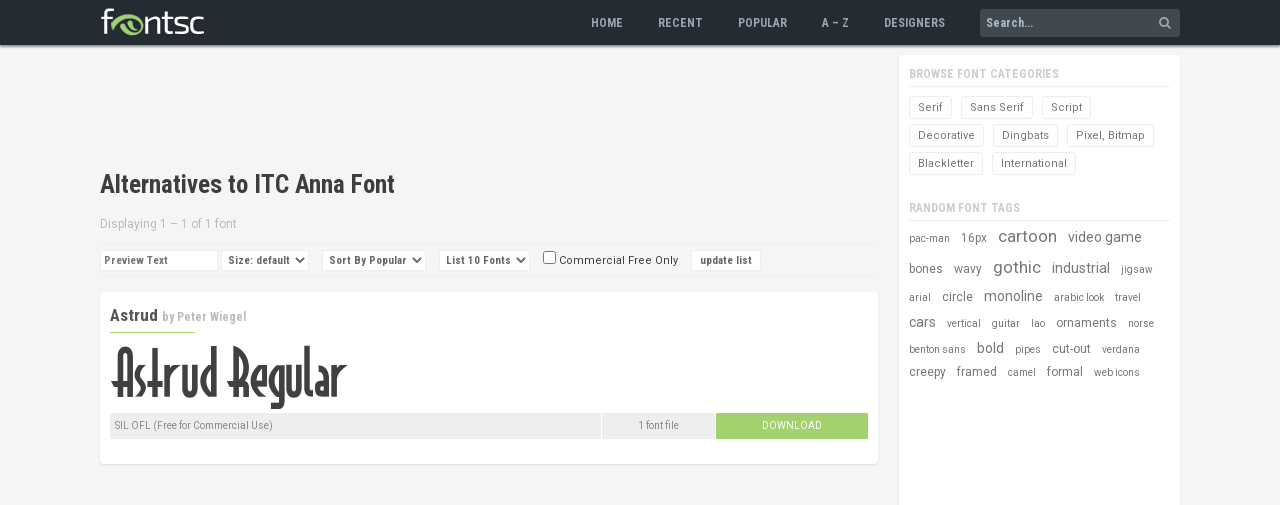

--- FILE ---
content_type: text/html;charset=UTF-8
request_url: https://www.fontsc.com/font/alternatives/itc-anna
body_size: 17337
content:
<!DOCTYPE html>
<html lang="en-US" prefix="og: http://ogp.me/ns#">
<head>
	<title>ITC Anna Free Alternatives &raquo; Fontsc</title>
	<meta name="description" content="Download 1 free font looks close or similar to popular ITC Anna font." />
	
	
	<meta property="og:type" content="website" />
	<meta property="og:description" content="Download 1 free font looks close or similar to popular ITC Anna font." />
	<meta property="og:title" content="ITC Anna Free Alternatives &raquo; Fontsc" />
	<meta property="og:url" content="https://www.fontsc.com/font/alternatives/itc-anna" />
	<meta name="twitter:card" content="summary" />
	<meta name="twitter:site" content="@fontsc" />
	<meta name="twitter:title" content="ITC Anna Free Alternatives &raquo; Fontsc" />
	<meta name="twitter:description" content="Download 1 free font looks close or similar to popular ITC Anna font." />
	
	
	<link rel="canonical" href="https://www.fontsc.com/font/alternatives/itc-anna" />

	<meta http-equiv="Content-Type" content="text/html; charset=UTF-8" />
	<meta name="viewport" content="width=device-width, initial-scale=1" />

	<link rel="apple-touch-icon" sizes="180x180" href="/apple-touch-icon.png?v=2">
	<link rel="icon" type="image/png" sizes="32x32" href="/favicon-32x32.png?v=2">
	<link rel="icon" type="image/png" sizes="194x194" href="/favicon-194x194.png?v=2">
	<link rel="icon" type="image/png" sizes="192x192" href="/android-chrome-192x192.png?v=2">
	<link rel="icon" type="image/png" sizes="16x16" href="/favicon-16x16.png?v=2">
	<link rel="manifest" href="/manifest.json?v=2">
	<link rel="mask-icon" href="/safari-pinned-tab.svg?v=2" color="#9ed175">
	<link rel="shortcut icon" href="/favicon.ico?v=2">
	<meta name="apple-mobile-web-app-title" content="Fontsc">
	<meta name="application-name" content="Fontsc">
	<meta name="msapplication-TileColor" content="#2b5797">
	<meta name="theme-color" content="#252b32">

	<link href="https://fonts.googleapis.com/css?family=Roboto:400%7CRoboto+Condensed:700" rel="stylesheet" type="text/css" />
	<link rel="stylesheet" href="/css/normalize.css" />
	<link rel="stylesheet" href="/css/custom_font.css" />
	<link rel="stylesheet" href="/css/res_styles.css" />

	<script async src="https://pagead2.googlesyndication.com/pagead/js/adsbygoogle.js?client=ca-pub-1177758809812738"
     crossorigin="anonymous"></script>

<!-- Google tag (gtag.js) -->
<script async src="https://www.googletagmanager.com/gtag/js?id=G-SZQ8T1M7G4"></script>
<script>
  window.dataLayer = window.dataLayer || [];
  function gtag(){dataLayer.push(arguments);}
  gtag('js', new Date());

  gtag('config', 'G-SZQ8T1M7G4');
</script>
</head>

<body>

	<div class="navbar" id="header">
  	<div class="container">
    	<div class="row">

				<div class="logo column">
        	<a href="/"><img src="/images/logo.png" alt="Fontsc.com Logo" /></a>
					<div class="nav-toggle" id="toggle"><div class="bar"></div><div class="bar"></div><div class="bar"></div></div>
				</div><!-- END logo column -->

				<div class="nav-menu column can-expand">
					<ul class="ulist menu">
						<li class="menu-item"><a href="/" class="menu-link color-eff">Home</a></li>
						<li class="menu-item"><a href="/font/list-recent" class="menu-link color-eff">Recent</a></li>
						<li class="menu-item"><a href="/font/list-popular" class="menu-link color-eff">Popular</a></li>
						<li class="menu-item"><a href="/font/list-alphabetical/letter-a" class="menu-link color-eff">A &ndash; Z</a></li>
						<li class="menu-item"><a href="/font/designer-list" class="menu-link color-eff">Designers</a></li>
						<li class="menu-item">
            	<div class="search-box">
								<form action="/font/search" method="get" id="search_form">
                	<input type="text" id="q" name="q" placeholder="Search..." />
                  <span class="icon-search color-eff" onClick="document.getElementById('search_form').submit();"></span>
								</form>
              </div>
						</li>
					</ul>
        </div><!-- END nav-menu column can-expand -->

			</div>
		</div>
  </div><!-- END header -->
	<script>
		(function (window, document) {
			var menu = document.getElementById('header'),
			WINDOW_CHANGE_EVENT = ('onorientationchange' in window) ? 'orientationchange':'resize';

			function toggleNav() {
				menu.classList.toggle('expand');
				document.getElementById('toggle').classList.toggle('close');
			};

			function closeMenu() {
				if (menu.classList.contains('expand')) {
					toggleNav();
				}
			};

			document.getElementById('toggle').addEventListener('click', function (e) {
				toggleNav();
			});

			window.addEventListener(WINDOW_CHANGE_EVENT, closeMenu);
		})(this, this.document);
	</script>

	<div class="page-body" id="page-body">
  	<div class="container">
    	<div class="row">

				<div class="content column">

					<div class="g_ad_box">
						<ins class="adsbygoogle ad_slot_tb" 
							style="display:block"
							data-ad-client="ca-pub-1177758809812738"
							data-ad-slot="4448230099"
							data-ad-format="horizontal"
							data-full-width-responsive="false"></ins>
						<script>
     						(adsbygoogle = window.adsbygoogle || []).push({});
						</script>
					</div><!-- END g_ad_box -->

        	<h1>Alternatives to ITC Anna Font</h1><!-- page heading -->


					

<div class="pagination-info">Displaying 1 &ndash; 1 of 1 font</div>



					
					


<div class="list-opt">

	<form action="/font/alternatives/itc-anna" method="get">

	

	
        <span>
		
			
			<input type="text" name="pt" placeholder="Preview Text" />
		

		<select name="ps">
		
			<option value="0" selected="selected">Size: default</option>
			
		
		
			
			<option value="1">small</option>
		
		
			
			<option value="2">large</option>
		
        </select>
        </span>
	
	
    	<span>
		<select name="o">
		
			
			<option value="3">Name</option>
		
		
			<option value="1" selected="selected">Sort By Popular</option>
			
		
		
			
			<option value="2">Recent</option>
		
        </select>
        </span>
	
	
    	<span>
		<select name="ls">
		
			<option value="10" selected="selected">List 10 Fonts</option>
			
		
		
			
			<option value="25">25</option>
		
		
			
			<option value="50">50</option>
		
        </select>
        </span>
	
	
    	<span>
        <label>
		
			
			<input type="checkbox" name="co" value="1" />
		
    	Commercial Free Only</label>
        </span>
	
    <input type="submit" value="update list" class="update_btn" />
	</form>

</div><!-- END list-opt -->


					<div class="body-item shadow-bg">
						
						

						<div class="font-hcard">
							<h2>
								<a href="/font/astrud" class="color-eff">Astrud</a>
								<span> by <a href="/font/designer/peter-wiegel" class="color-eff">Peter Wiegel</a></span>
							</h2>
							<a href="/font/astrud">
								
								<img src="/font/preview/astrud" alt="Astrud" title="Astrud font family" />
							</a>
							<div class="fhc-foot">
              	<span class="fhc-foot-col fhc-foot-col1">SIL OFL (Free for Commercial Use)</span>
                <span class="fhc-foot-col fhc-foot-col2">
								
									
									1 font file
								
                </span>
                <a href="/font/download/astrud" class="fhc-foot-col fhc-foot-col3">Download</a>
								<div class="clear"></div>
							</div>
						</div><!-- END font-hcard -->
						
					</div><!-- END body-item shadow-bg -->
          
					





        </div><!-- END content column -->


				<div class="left-nav column left-nav-separator">
        	<div class="left-nav-box shadow-bg">

						<div class="left-nav-item">
          		<h3>Browse Font Categories</h3>
							<ul class="ulist button-list">
								<li><a href="/font/category/serif">Serif</a></li>
								<li><a href="/font/category/sans-serif">Sans Serif</a></li>
								<li><a href="/font/category/script">Script</a></li>
								<li><a href="/font/category/decorative">Decorative</a></li>
								<li><a href="/font/category/dingbats">Dingbats</a></li>
								<li><a href="/font/category/pixel-bitmap">Pixel, Bitmap</a></li>
								<li><a href="/font/category/blackletter">Blackletter</a></li>
								<li><a href="/font/category/international">International</a></li>
							</ul>
          	</div>


						
          	<div class="left-nav-item">
            	<h3>Random Font Tags</h3>
              <ul class="ulist random-tag-list">
              
              	<li><a href="/font/tag/pac-man" class="tag_1 color-eff">pac-man</a></li>
							
              	<li><a href="/font/tag/16px" class="tag_2 color-eff">16px</a></li>
							
              	<li><a href="/font/tag/cartoon" class="tag_4 color-eff">cartoon</a></li>
							
              	<li><a href="/font/tag/video-game" class="tag_3 color-eff">video game</a></li>
							
              	<li><a href="/font/tag/bones" class="tag_2 color-eff">bones</a></li>
							
              	<li><a href="/font/tag/wavy" class="tag_2 color-eff">wavy</a></li>
							
              	<li><a href="/font/tag/gothic" class="tag_4 color-eff">gothic</a></li>
							
              	<li><a href="/font/tag/industrial" class="tag_3 color-eff">industrial</a></li>
							
              	<li><a href="/font/tag/jigsaw" class="tag_1 color-eff">jigsaw</a></li>
							
              	<li><a href="/font/alternatives/arial" class="tag_1 color-eff">arial</a></li>
							
              	<li><a href="/font/tag/circle" class="tag_2 color-eff">circle</a></li>
							
              	<li><a href="/font/tag/monoline" class="tag_3 color-eff">monoline</a></li>
							
              	<li><a href="/font/tag/arabic-look" class="tag_1 color-eff">arabic look</a></li>
							
              	<li><a href="/font/tag/travel" class="tag_1 color-eff">travel</a></li>
							
              	<li><a href="/font/tag/cars" class="tag_3 color-eff">cars</a></li>
							
              	<li><a href="/font/tag/vertical" class="tag_1 color-eff">vertical</a></li>
							
              	<li><a href="/font/tag/guitar" class="tag_1 color-eff">guitar</a></li>
							
              	<li><a href="/font/tag/lao" class="tag_1 color-eff">lao</a></li>
							
              	<li><a href="/font/tag/ornaments" class="tag_2 color-eff">ornaments</a></li>
							
              	<li><a href="/font/tag/norse" class="tag_1 color-eff">norse</a></li>
							
              	<li><a href="/font/alternatives/benton-sans" class="tag_1 color-eff">benton sans</a></li>
							
              	<li><a href="/font/tag/bold" class="tag_3 color-eff">bold</a></li>
							
              	<li><a href="/font/tag/pipes" class="tag_1 color-eff">pipes</a></li>
							
              	<li><a href="/font/tag/cut-out" class="tag_2 color-eff">cut-out</a></li>
							
              	<li><a href="/font/alternatives/verdana" class="tag_1 color-eff">verdana</a></li>
							
              	<li><a href="/font/tag/creepy" class="tag_2 color-eff">creepy</a></li>
							
              	<li><a href="/font/tag/framed" class="tag_2 color-eff">framed</a></li>
							
              	<li><a href="/font/tag/camel" class="tag_1 color-eff">camel</a></li>
							
              	<li><a href="/font/tag/formal" class="tag_2 color-eff">formal</a></li>
							
              	<li><a href="/font/tag/web-icons" class="tag_1 color-eff">web icons</a></li>
							
							</ul>
            </div>
						

					<div class="g_ad_box">
						<ins class="adsbygoogle ad_slot_sd"
							data-ad-client="ca-pub-1177758809812738"
							data-ad-slot="8173822301"
							data-ad-format="auto"
							data-full-width-responsive="true"></ins>
						<script>
							(adsbygoogle = window.adsbygoogle || []).push({});
						</script>
					</div><!-- END g_ad_box -->

						
          	<div class="left-nav-item">
            	<h3>Trending Font Tags</h3>
              <ul class="ulist button-list">
              
              	<li><a href="/font/tag/party">party</a></li>
							
              	<li><a href="/font/tag/luxury">luxury</a></li>
							
              	<li><a href="/font/tag/neon-lights">neon-lights</a></li>
							
              	<li><a href="/font/tag/celebration">celebration</a></li>
							
              	<li><a href="/font/tag/arabic">arabic</a></li>
							
              	<li><a href="/font/tag/indian">indian</a></li>
							
              	<li><a href="/font/tag/cambodian">cambodian</a></li>
							
							</ul>
            </div>
						

          </div><!-- END left-nav-box shadow-bg -->

					<div class="left-nav-box shadow-bg">

						<div class="left-nav-item">
          		<h3>Abous Fontsc</h3>
							<p>Fontsc.com is formed in the spirit of <span class="icon-heart"></span> for fonts, where creative ideas meet beautiful designs as we all know great designs last forever!</p><p>Here you can search, browse and download thousands of commercial-quality FREE fonts shared by best font designers.</p>
          	</div>
          </div><!-- END left-nav-box shadow-bg -->

        </div><!-- END left-nav column left-nav-separator -->

			</div>
		</div>
  </div><!-- END page-body -->


	<div class="footer-pre" id="footer-pre">
  	<div class="container">
    	<div class="row">

				<div class="full-width column">

					<div class="flink-box">

						<div class="flink-col">
            	<h5>Cultural Fonts</h5>
            	<ul class="ulist fplink-list">
            		<li><a href="/font/tag/mexican" class="fplink color-eff">mexican</a></li>
              	<li><a href="/font/tag/western" class="fplink color-eff">western</a></li>
              	<li><a href="/font/tag/asian" class="fplink color-eff">asian</a></li>
              	<li><a href="/font/tag/greek-look" class="fplink color-eff">greek look</a></li>
              	<li><a href="/font/tag/arabic-look" class="fplink color-eff">arabic look</a></li>
              	<li><a href="/font/tag/mesoamerican" class="fplink color-eff">mesoamerican</a></li>
							</ul>
            </div>

						<div class="flink-col">
            	<h5>Eventful Fonts</h5>
            	<ul class="ulist fplink-list">
            		<li><a href="/font/tag/christmas" class="fplink color-eff">christmas</a></li>
              	<li><a href="/font/tag/easter" class="fplink color-eff">easter</a></li>
              	<li><a href="/font/tag/thanksgiving" class="fplink color-eff">thanksgiving</a></li>
              	<li><a href="/font/tag/halloween" class="fplink color-eff">halloween</a></li>
              	<li><a href="/font/tag/new-years" class="fplink color-eff">new years</a></li>
              	<li><a href="/font/tag/valentines-day" class="fplink color-eff">valentines day</a></li>
              	<li><a href="/font/tag/wedding" class="fplink color-eff">wedding</a></li>
							</ul>
            </div>

						<div class="flink-col">
            	<h5>Recommended For</h5>
            	<ul class="ulist fplink-list">
            		<li><a href="/font/tag/headline" class="fplink color-eff">headline</a></li>
              	<li><a href="/font/tag/text" class="fplink color-eff">text</a></li>
              	<li><a href="/font/tag/poster" class="fplink color-eff">poster</a></li>
              	<li><a href="/font/tag/display" class="fplink color-eff">display</a></li>
              	<li><a href="/font/tag/print" class="fplink color-eff">print</a></li>
                <li><a href="/font/tag/programming" class="fplink color-eff">programming</a></li>
							</ul>
            </div>

						<div class="flink-col">
            	<h5>Special Fonts</h5>
            	<ul class="ulist fplink-list">
            		<li><a href="/font/tag/logotype" class="fplink color-eff">logotype</a></li>
              	<li><a href="/font/tag/branding" class="fplink color-eff">branding</a></li>
              	<li><a href="/font/tag/packaging" class="fplink color-eff">packaging</a></li>
              	<li><a href="/font/tag/tattoo" class="fplink color-eff">tattoo</a></li>
              	<li><a href="/font/tag/ransom-note" class="fplink color-eff">ransom note</a></li>
              	<li><a href="/font/tag/corporate" class="fplink color-eff">corporate</a></li>
              	<li><a href="/font/tag/legible" class="fplink color-eff">legible</a></li>
							</ul>
            </div>

          </div><!-- END flink-box -->

        </div><!-- END full-width column -->

      </div>
		</div>
	</div><!-- END footer-pre -->

	<div class="page-footer" id="page-footer">
  	<div class="container">
    	<div class="row">

				<div class="full-width column">

					<ul class="ulist foot-list">
						<li><a href="/privacy" class="foot-link color-eff">Privacy</a></li>
						<li><a href="/terms" class="foot-link color-eff">Terms</a></li>
						<li><a href="/faq" class="foot-link color-eff">FAQs</a></li>
						<li><a href="/contact" class="foot-link color-eff">Contact</a></li>
					</ul>

					<ul class="ulist foot-list">
						<li><a href="http://www.facebook.com/fontsc" class="social-link fb-link"><span class="icon-facebook"></span></a></li>
						<li><a href="https://www.twitter.com/fontsc" class="social-link tw-link"><span class="icon-twitter"></span></a></li>
						<li><a href="https://plus.google.com/+Fontsc" class="social-link gp-link"><span class="icon-google-plus"></span></a></li>
					</ul>

					<p>&copy; 2026 Fontsc.com</p>

        </div><!-- END full-width column -->

      </div>
		</div>
	</div><!-- END page-footer -->
</body>
</html>

--- FILE ---
content_type: text/html; charset=utf-8
request_url: https://www.google.com/recaptcha/api2/aframe
body_size: 267
content:
<!DOCTYPE HTML><html><head><meta http-equiv="content-type" content="text/html; charset=UTF-8"></head><body><script nonce="-GAGyPCyBehB0TaRLjno5g">/** Anti-fraud and anti-abuse applications only. See google.com/recaptcha */ try{var clients={'sodar':'https://pagead2.googlesyndication.com/pagead/sodar?'};window.addEventListener("message",function(a){try{if(a.source===window.parent){var b=JSON.parse(a.data);var c=clients[b['id']];if(c){var d=document.createElement('img');d.src=c+b['params']+'&rc='+(localStorage.getItem("rc::a")?sessionStorage.getItem("rc::b"):"");window.document.body.appendChild(d);sessionStorage.setItem("rc::e",parseInt(sessionStorage.getItem("rc::e")||0)+1);localStorage.setItem("rc::h",'1769729359233');}}}catch(b){}});window.parent.postMessage("_grecaptcha_ready", "*");}catch(b){}</script></body></html>